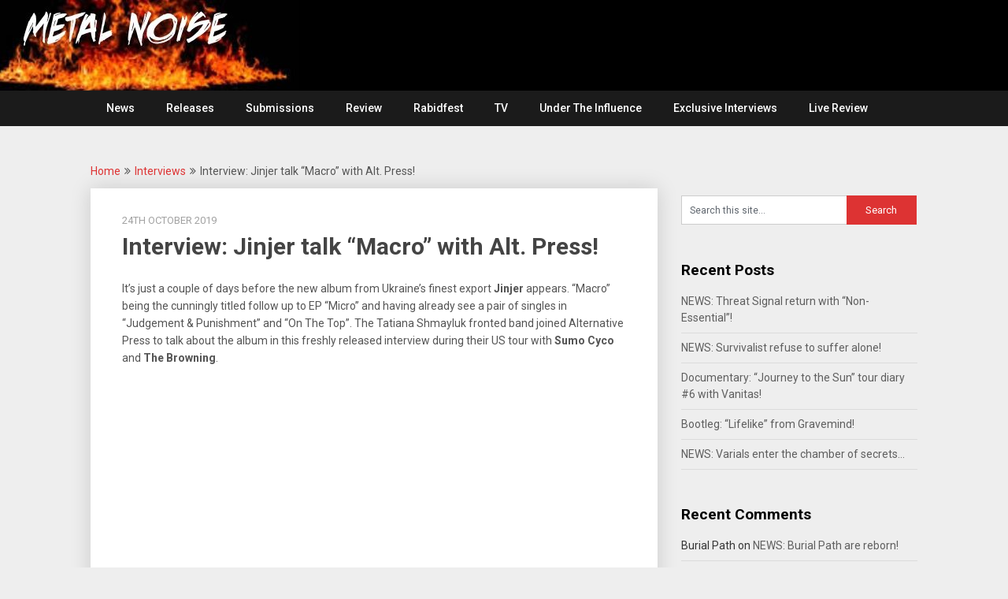

--- FILE ---
content_type: text/css
request_url: https://metalnoise.net/wp-content/themes/publishable-mag/style.css?ver=6.9
body_size: 9843
content:
/*
Theme Name: Publishable Mag
Theme URI: https://superbthemes.com/publishable-mag/publishable-mag-info/
Author: ThemeEverest
Author URI: https://superbthemes.com/
Description: It does not matter if you want to create classic news website, online editorial magazine, a personal modern lifestyle blog or an affilaite review website. Publishable Magazine offers limitless customization. The theme is a perfect combination of beautiful and professional. There is a ton of ad space, you can use the header widgets to place ads banners and adsense in case you need to earn money as an affiliate - No matter if it is image ads advertisment or video advertising, all ad networks work such as Google DFP Ads, adsense and more. Our theme is made for the search engines, so you can easily beat the other bloggers and newspapers in Google with our fast and SEO optimized theme. If you wish to start blogging about business or travel for example then our responsive and flexible design is perfect - It is elegant and you can make it dark, white, minimal, boxed, flat, clean or advanced and full of sidebar widgets if you wish. Being creative and setting up a theme has never been so simple.
Version: 4.5
License: GNU General Public License v3 or later
License URI: http://www.gnu.org/licenses/gpl-2.0.html
Text Domain: publishable-mag
Tags: two-columns, right-sidebar, left-sidebar, flexible-header, custom-background, custom-colors, custom-header, custom-menu, custom-logo, featured-image-header, featured-images, footer-widgets, post-formats, sticky-post, theme-options, threaded-comments, translation-ready, blog, entertainment, news
*/
html {
    font-family: sans-serif;
    -webkit-text-size-adjust: 100%;
    -ms-text-size-adjust: 100%;
}
body {
    font-size: 14px;
    line-height: 150%;
    font-family: 'Roboto', 'helvetica neue', helvetica, arial, sans-serif;
    color: #555555;
    margin: 0;
    overflow-x: hidden;
}
*, *:before, *:after {
    padding: 0;
    margin: 0;
}
article, aside, details, figcaption, figure, footer, header, main, menu, nav, section, summary { display: block }
audio, canvas, progress, video {
    display: inline-block;
    vertical-align: baseline;
}
audio:not([controls]) {
    display: none;
    height: 0;
}
[hidden], template { display: none }
a { background-color: transparent }
a:active, a:hover { outline: 0 }
abbr[title] { border-bottom: 1px dotted }
b, strong { font-weight: bold }
dfn { font-style: italic }
h1 {
    font-size: 2em;
    margin: 0.67em 0;
}
mark {
    background: #ff0;
    color: #000;
}
small { font-size: 80% }
sub, sup {
    font-size: 75%;
    line-height: 0;
    position: relative;
    vertical-align: baseline;
}
sup { top: -0.5em }
sub { bottom: -0.25em }
img { border: 0 }
svg:not(:root) { overflow: hidden }
hr {
    box-sizing: content-box;
    height: 0;
}
pre { overflow: auto }
code, kbd, pre, samp {
    font-family: monospace, monospace;
    font-size: 1em;
}
button, input, optgroup, select, textarea {
    color: inherit;
    font: inherit;
    margin: 0;
}
button { overflow: visible }
button, select { text-transform: none }
legend {
    border: 0;
    padding: 0;
}
textarea { overflow: auto }
optgroup { font-weight: bold }
button, input, select, textarea { margin: 0 }
:focus { outline: 0 }
a:link { -webkit-tap-highlight-color: #FF5E99 }
td, th { padding: 0 }
.breadcrumb, .breadcrumb> span, .breadcrumb i, .breadcrumb .root a { float: none }
.breadcrumb {
    clear: both;
    padding: 0;
    overflow: hidden;
    line-height: 24px;
    margin-top: 20px;
}
.breadcrumb> span {
    padding: 0;
    padding-right: 5px;
    overflow: hidden;
    float: none;
    display: inline-block;
}
.breadcrumb i { padding: 0 }
.breadcrumb i { padding: 0 0 }
.breadcrumb> span { overflow: visible }
.no-results h2 { font-size: 16px }
/*--------------------------------------------------------------
# Typography
--------------------------------------------------------------*/
h1, h2, h3, h4, h5, h6 {
    font-weight: bold;
    margin-bottom: 12px;
    color: #444;
    font-family: 'Roboto', 'helvetica neue', helvetica, arial, sans-serif;
}
h1 {
    font-size: 28px;
    line-height: 1.4;
}
h2 {
    font-size: 26px;
    line-height: 1.4;
}
h3 {
    font-size: 22px;
    line-height: 1.4;
}
h4 {
    font-size: 20px;
    line-height: 1.4;
}
h5 {
    font-size: 18px;
    line-height: 1.4;
}
h6 {
    font-size: 16px;
    line-height: 1.4;
}
p { margin-bottom: 1.5em }
dfn, cite, em, i { font-style: italic }
blockquote { margin: 0 1.5em }
address { margin: 0 0 1.5em }
pre {
    background: #eee;
    font-family: "Courier 10 Pitch", Courier, monospace;
    font-size: 15px;
    font-size: 0.9375rem;
    line-height: 1.6;
    margin-bottom: 1.6em;
    max-width: 100%;
    overflow: auto;
    padding: 1.6em;
}
code, kbd, tt, var {
    font-family: Monaco, Consolas, "Andale Mono", "DejaVu Sans Mono", monospace;
    font-size: 15px;
    font-size: 0.9375rem;
}
abbr, acronym {
    border-bottom: 1px dotted #666;
    cursor: help;
}
mark, ins {
    background: #fff9c0;
    text-decoration: none;
}
big { font-size: 125% }
/*--------------------------------------------------------------
# Elements
--------------------------------------------------------------*/
html { box-sizing: border-box }
*, *:before, *:after { /* Inherit box-sizing to make it easier to change the property for components that leverage other behavior; see http: //css-tricks.com/inheriting-box-sizing-probably-slightly-better-best-practice/ */
    box-sizing: inherit;
}
body {
    background: #eee; /* Fallback for when there is no custom background color defined. */ }
blockquote:before, blockquote:after { content: "" }
blockquote { quotes: "" "" }
hr {
    background-color: #ccc;
    border: 0;
    height: 1px;
    margin-bottom: 1.5em;
}
ul, ol {
    margin: 0;
    padding: 0;
}
ul { list-style: disc }
ol { list-style: decimal }
li > ul, li > ol {
    margin-bottom: 0;
    margin-left: 17px;
    margin-top: 5px;
}
dt { font-weight: bold }
dd { margin: 0 1.5em 1.5em }
img {
    height: auto; /* Make sure images are scaled correctly. */
    max-width: 100%; /* Adhere to container width. */
}
table {
    border-collapse: collapse;
    border-spacing: 0;
    width: 100%;
    margin-bottom: 15px;
}
td, th {
    padding: 5px 15px;
    border: 1px solid #e2e2e2;
    text-align: left;
}
/*--------------------------------------------------------------
# Forms
--------------------------------------------------------------*/
textarea {
    padding-left: 3px;
    width: 100%;
}
@font-face {
    font-family: 'publishable-mag';
    src: url('fonts/publishable-mag.eot');
    src: url('fonts/publishable-mag.eot#iefix') format('embedded-opentype'), url('fonts/publishable-mag.woff2') format('woff2'), url('fonts/publishable-mag.woff') format('woff'), url('fonts/publishable-mag.ttf') format('truetype'), url('fonts/publishable-mag.svg') format('svg');
    font-weight: normal;
    font-style: normal;
}
[class^="icon-"]:before, [class*=" icon-"]:before {
    font-family: "publishable-mag";
    font-style: normal;
    font-weight: normal;
    speak: none;
    display: inline-block;
    text-decoration: inherit;
    text-align: center;
    font-variant: normal;
    text-transform: none;
    line-height: 1em;
    -webkit-font-smoothing: antialiased;
    -moz-osx-font-smoothing: grayscale;
}
.icon-plus:before { content: '\e800' }
.icon-bookmark:before { content: '\e801' }
.icon-comment:before { content: '\e802' }
.icon-users:before { content: '\e803' }
.icon-minus:before { content: '\e804' }
.icon-mail:before { content: '\e805' }
.icon-twitter:before { content: '\f099' }
.icon-facebook:before { content: '\f09a' }
.icon-rss:before { content: '\f09e' }
.icon-menu:before { content: '\f0c9' }
.icon-pinterest-circled:before { content: '\f0d2' }
.icon-gplus:before { content: '\f0d5' }
.icon-linkedin:before { content: '\f0e1' }
.icon-angle-double-right:before { content: '\f101' }
.icon-angle-left:before { content: '\f104' }
.icon-angle-right:before { content: '\f105' }
.icon-angle-up:before { content: '\f106' }
.icon-angle-down:before { content: '\f107' }
.icon-github:before { content: '\f113' }
.icon-youtube:before { content: '\f167' }
.icon-dropbox:before { content: '\f16b' }
.icon-instagram:before { content: '\f16d' }
.icon-flickr:before { content: '\f16e' }
.icon-tumblr:before { content: '\f173' }
.icon-up:before { content: '\f176' }
.icon-dribbble:before { content: '\f17d' }
.icon-skype:before { content: '\f17e' }
.icon-foursquare:before { content: '\f180' }
.icon-vimeo-squared:before { content: '\f194' }
.icon-reddit:before { content: '\f1a1' }
.icon-stumbleupon:before { content: '\f1a4' }
.icon-behance:before { content: '\f1b4' }
.icon-soundcloud:before { content: '\f1be' }
/*-[ Main container ]---------------*/
.main-container {
    width: 100%;
    margin: 0 auto;
    max-width: 100%;
    clear: both;
}
#page, .container {
    max-width: 1050px;
    min-width: 240px;
    overflow: visible;
    margin: 0 auto;
    position: relative;
}
.main-header .container { max-width: 100% }
#page {
    padding-top: 45px;
    min-height: 100px;
    float: none;
    clear: both;
}
/*-[ Header ]-----------------------*/
body > header {
    float: left;
    width: 100%;
    position: relative;
}
#site-header {
    position: relative;
    float: left;
    width: 100%;
    z-index: 99;
        background: #181818;
    padding: 20px 0 0 0;
}
.site-branding {
    position: relative;
    float: left;
    margin: 0 auto;
    min-height: 80px;
        max-width: 30%;
    overflow: hidden;
}
.site-branding h1, .site-branding h2 {
    font-size: 44px;
    display: inline-block;
    line-height: 120%;
    margin: 10px 0 23px 0;
}
.site-branding h1.image-logo, .site-branding h2.image-logo { margin-top: 24px }
.site-title a {
    text-transform: none;
    color: #fff;
}
.site-description {
    margin-top: -15px;
    margin-bottom: 10px;
    line-height:150%;
        color: #828282;
}
.widget-header {
    float: right;
    max-width: 728px;
    width: 70%;
    margin-top: 0;
    color:#fff;
}
.widget-header th, .widget-header td {
    color:#333;
}
.widget-header h3 {
    color:#fff;
}
/*--------------------------------------------------------------
# Navigation
--------------------------------------------------------------*/
/*-[ Navigation ]-----------------*/
a#pull { display: none }
.primary-navigation .children li .sf-sub-indicator { display: none }
.primary-navigation {
    background: #1b1b1b;
    display: block;
    clear: both;
    width: 100%;
    max-width: 100%;
    margin: 15px auto 0;
    min-height: 45px;
}
#navigation ul { list-style-type: none }
#navigation a {
    transition: all 0.25s linear;
    font-size: 14px;
    color: #fff;
    font-weight: 500;
    text-align: left;
    text-decoration: none;
    padding: 0 20px;
    line-height: 45px;
    font-family: 'Roboto', 'helvetica neue', helvetica, arial, sans-serif;
    display: block;
}
.primary-navigation a .sub {
    font-size: 11px;
    font-weight: normal;
    color: #9B9B9B;
}
.sf-js-enabled li a.sf-with-ul {

}
.sf-js-enabled li  ul.sf-with-ul { padding-right: 20px }
#navigation .sf-sub-indicator {
    display: block;
    width: 11px;
    overflow: hidden;
    position: absolute;
    right: 7px;
    top: 0;
}
#navigation {
    width: 100%;
    font-size: 13px;
    margin: 0 auto;
}
.primary-navigation a:hover { color: #fff }
#navigation select { display: none }
#navigation ul li {
    float: left;
    position: relative;
}
#navigation ul li.current-menu-item a { background: rgba(0, 0, 0, 0.15) }
#navigation ul .header-search { float: right }
#navigation > ul > li:last-child { border-right: none }
#navigation > ul > .current a {
    background: transparent;
    color: #5a5a5a !important;
}
#navigation ul li li {
    background: #fff;
    width: 100%;
}
#navigation ul ul {
    position: absolute;
    width: 190px;
    padding: 20px 0 0 0;
    padding-top: 0px;
    z-index: 400;
    font-size: 12px;
    color: #798189;
    border: 1px solid #efefef;
    margin: 0;
    display: none;
}
#navigation ul ul a {
    color: #555555;
    font-weight: normal;
}
#navigation ul ul li {
    padding: 0;
    background: #fff;
    border-bottom: 1px solid #efefef;
}
#navigation ul ul li a, #navigation ul ul li a:link, #navigation ul ul li a:visited {
    position: relative;
    width: 188px;
    background: transparent;
    margin: 0;
    line-height: 1.4;
    padding-top: 10px;
    padding-bottom: 10px;
}
#navigation ul ul li:first-child a {

}
#navigation ul ul li:last-child { border-bottom: none }
#navigation ul li:hover ul {
    left: auto;
    opacity: 1;
}
#navigation ul ul ul {
    top: -1px;
    left: 188px;
}
#navigation li:hover ul, #navigation li li:hover ul, #navigation li li li:hover ul, #navigation li li li li:hover ul {
    opacity: 1;
    left: 188px;
}
#navigation ul ul:after {
    left: 10px;
    top: -5px;
}
#navigation ul ul ul:after {
    border-color: transparent #282E33 transparent transparent;
    border-color: transparent rgba(14,19,22,0.92) transparent transparent;
    left: -12px;
    top: 3px;
}
.menu-item-has-children > a:after {
    content: '\f107';
    font-family: 'publishable-mag';
    position: absolute;
    right: 20px;
}
.widget .menu-item-has-children > a:after { display: none }
#navigation .menu-item-has-children > a { padding-right: 32px }
#navigation .toggle-caret { display: none }
.primary-navigation #wpmm-megamenu .wpmm-posts a:hover { background: transparent }
/*-[ Content ]--------------------*/
.article {
    width: 68.58%;
    max-width: 720px;
    float: left;
    margin-bottom: 30px;
}
.woocommerce .article {
    background: #fff;
    margin-bottom: 30px;
}
.woocommerce .article #content { padding: 22px 20px }
#content_box {
    float: left;
    width: 100%;
}
.post {
    float: left;
    width: 100%;
}
.single_post {
    background-color: #fff;
    float: left;
    width: 100%;
    box-sizing: border-box;
    padding: 30px 40px;
    box-shadow: 0px 0px 25px rgba(0, 0, 0, 0.15);
}
.woocommerce .single_page, .woocommerce-page .single_page { padding-bottom: 0px }
.post-single-content {
    font-size: 14px;
    line-height: 22px;
    float: left;
    width: 100%;
}
.readMore {
    float: right;
    margin-top: 15px;
}
.readMore a {
    color: #fff;
    padding: 10px 20px;
    transition: all 0.25s linear;
    font-family: 'Roboto', 'helvetica neue', helvetica, arial, sans-serif;
    border-radius: 3px;
}
.readMore a:hover {
    color: #fff;
    background: #222222;
}
.ss-full-width {
    background: white;
    padding: 20px;
    margin-bottom: 30px;
    overflow: hidden;
    border: 1px solid #CDCDCD;
}
.ss-full-width #content_box {
    padding-right: 0;
    padding-left: 0;
}
span.sticky-post {
    position: absolute;
    top: 0px;
    color: #fff;
    padding: 1px 10px;
    font-size: 13px;
    right: 0px;
}
.post.excerpt {
    clear: both;
    margin-bottom: 30px;
    background-color: #fff;
    padding: 30px 40px;
    box-shadow: 0px 0px 25px rgba(0, 0, 0, 0.15);
    position:relative;
}
.post.excerpt .post-content {
    color: #808080;
}
.related-posts .post.excerpt.last { margin-right: 0 }
.wp-post-image { float: left }
.advanced-recent-posts .wp-post-image { min-width: 65px }
.featured-thumbnail {
    max-width: 150px;
    float: left;
    width: 100%;
    position: relative;
    margin-top: 5px;
}
#featured-thumbnail {
    float: left;
    max-width: 150px;
    width: 22.2%;
    margin-right: 20px;
}
.related-posts #featured-thumbnail {
    width: auto;
    max-width: 200px;
    margin-right: 0;
}
.related-posts #featured-thumbnail .featured-thumbnail { max-width: 100% }
.home_page .featured-thumbnail { max-width: 150px }
.featured-thumbnail img {
    margin-bottom: 0;
    width: 100%;
}
.featured-thumbnail .latestPost-review-wrapper.wp-review-show-total {
    position: absolute;
    right: 0;
    top: 0;
    color: #fff;
    padding: 0px 5px;
}
.error404 #searchform fieldset {
    width:100%;
}
.title {
    margin-bottom: 5px;
    margin-top: 15px;
    font-size: 24px;
    line-height: 28px;
    clear: both;
}
h1.title {
    line-height:150%;
    font-size:30px;
}
.single-title {
    float: left;
    padding: 0 0 0 0;
    font-size: 32px;
    line-height: 1.4;
    margin:0;
}
.title a { color: #000 }
.page h1.title {
    margin-bottom: 0;
    margin-top: 0;
}
.post-info {
    display: block;
    font-size: 13px;
    color: #999999;
    float: left;
    width: 100%;
}
.post-info > span i { font-size: 16px }
.post-info > span { margin-right: 7px }
.post-info > span > span { margin-right: 7px }
.post-info > span:last-child { margin-right: 0 }
.single-postmeta {
    clear: both;
    float: left;
    margin-bottom: 10px;
}
article header {
    margin-bottom: 15px;
    float: left;
    width: 100%;
}
.related-posts article header { margin-bottom: 0 }
.single_post header { margin-bottom: 20px }
.post-info a, .single-post .post-info a { color: #999 }
.post-date-publishable {
    font-weight: 400;
    text-transform: uppercase;
    margin: 0;
    color: #a2a2a2;
    font-size: 13px;
}
.post.excerpt h2.title {
    margin: 3px 0 10px 0;
}
.post.excerpt h2.title a {
    color: #333;
    font-weight: 600;
    line-height: 150%;
    font-size: 21px;
}
.post.excerpt header {
    margin-bottom:0;
}

/*-[ Toggle menu ]---------------------------*/
.toggle-menu ul ul { display: none }
.toggle-menu .toggle-menu-item-parent { position: relative }
.toggle-menu .toggle-caret {
    position: absolute;
    top: 0;
    right: 3px;
    text-align: center;
    cursor: pointer;
    line-height: inherit;
}
.toggle-menu .toggle-caret i {
    text-align: center;
    font-size: 15px;
    color: inherit;
    line-height: 20px;
}
.toggle-menu.active > .toggle-caret .publishable-icon:before { content: '\e804' } /*minus*/
.toggle-menu .active > .toggle-caret .publishable-icon:before { content: '\e804' } /*minus*/
/*-[ Tag widget ]------------------------------*/
.tagcloud a {
    font-size: 14px!important;
    padding: 2px 10px;
    border-top: 1px solid #CACACA!important;
    border-left: 3px solid #00A8FF;
    margin-bottom: 10px;
    float: left;
    margin-right: 7px;
    background: #fff;
    color: #615F5F;
    border-right: 1px solid #CACACA!important;
    border-bottom: 1px solid #CACACA!important;
}
footer .widget .tagcloud a { color: #615F5F }
/*-[ Calender Widget ]-------------------------*/
#wp-calendar {
    margin-bottom: 0;
    border: 1px solid #e2e2e2;
}
#wp-calendar td {
    text-align: center;
    padding: 7px 0;
    border-top: 1px solid #e2e2e2;
    border-right: 1px solid #e2e2e2;
}
#wp-calendar tbody {
    background: #FFFFFF;
    border: 1px solid #e2e2e2;
    border-top: 0;
}
#wp-calendar tbody th { border-bottom: 1px solid #CFCFCF }
#wp-calendar caption {
    font-size: 16px;
    padding-bottom: 10px;
    font-weight: bold;
}
#wp-calendar #prev {
    text-align: left;
    padding-left: 12px;
}
#wp-calendar thead { background: #e2e2e2 }
#wp-calendar thead th {
    padding: 10px 0;
    text-align: center;
}
#wp-calendar tfoot {
    background: #fff;
    border: 1px solid #e2e2e2;
    border-top: 0;
}
/*--------------------------------------------------------------
## Links
--------------------------------------------------------------*/
p { margin-bottom: 20px }
a {
    text-decoration: none;
    color: #c69c6d;
    transition: background-color, color 0.2s linear;
}
a:hover { color: #c69c6d }
a:link, a:visited, a:active { text-decoration: none }
/* Small menu. */
.menu-toggle, .main-navigation.toggled ul { display: block }
@media screen and (min-width: 37.5em) { 
    .menu-toggle { display: none }
    .main-navigation ul { display: block }
}
.site-main .comment-navigation, .site-main .posts-navigation, .site-main .post-navigation {
    margin: 0 0 1.5em;
    overflow: hidden;
}
.comment-navigation .nav-previous, .posts-navigation .nav-previous, .post-navigation .nav-previous { float: left }
.comment-navigation .nav-next, .posts-navigation .nav-next, .post-navigation .nav-next {
    float: right;
    text-align: right;
}
/*-[ Search Form ]------------------*/
#searchform {
    padding: 3% 0;
    float: left;
    clear: both;
    width: 100%;
}
.article #searchform { padding: 0 }
nav #searchform {
    float: left;
    padding: 1.2% 0 0;
}
nav #searchform fieldset {
    padding: 5px 0;
    border: 0;
}
#searchform fieldset {
    float: left;
    border: 0;
}
#searchform #s, #woocommerce-product-search-field {
    border: 1px solid #cccccc;
    border-right: none;
        font-family: 'Roboto', 'helvetica neue', helvetica, arial, sans-serif;

}
#searchform input[type="submit"],.woocommerce-product-search input[type="submit"] {
    color: #fff;
    height: 37px;
    padding-bottom: 0;
    padding-top: 0;
    cursor: pointer;
    transition: all 0.25s linear;
    width: 29.6%;
        font-family: 'Roboto', 'helvetica neue', helvetica, arial, sans-serif;
    border: 0;
    font-size:13px;
}
.sbutton {
    padding: 8px 12px 10px 12px;
    border: 1px solid #e8e5de!important;
}
.sidebar_list li:first-child { padding-top: 0!important }
.main-header #s {
    width: 150px;
    border: none !important;
    color: #fff !important;
}
#s,#woocommerce-product-search-field {
    width: 70%;
    background-color: #fff;
    border: 1px solid #cccccc;
    float: left;
    padding: 10px 0;
    text-indent: 10px;
    line-height: 1;
    height: 37px;
}
.sidebar #searchform { width: 100% }
.footer-widgets fieldset, #sidebars fieldset { width: 100% }
.footer-widgets .sbutton, #sidebars .sbutton {
    float: right;
    background-color: #f9f7f2;
    text-align: center;
}
.sidebar .sbutton { padding-top: 10px }
#searchform input[type="submit"]:hover { background: #222 }
.breadcrumb {
    line-height: 24px;
    margin-top: 0;
    margin-bottom:10px;
}
/*--------------------------------------------------------------
# Accessibility
--------------------------------------------------------------*/
/* Text meant only for screen readers. */
.screen-reader-text {
    clip: rect(1px, 1px, 1px, 1px);
    position: absolute !important;
    height: 1px;
    width: 1px;
    overflow: hidden;
}
.screen-reader-text:focus {
    background-color: #f1f1f1;
    border-radius: 3px;
    box-shadow: 0 0 2px 2px rgba(0, 0, 0, 0.6);
    clip: auto !important;
    color: #21759b;
    display: block;
    font-size: 14px;
    font-size: 0.875rem;
    font-weight: bold;
    height: auto;
    left: 5px;
    line-height: normal;
    padding: 15px 23px 14px;
    text-decoration: none;
    top: 5px;
    width: auto;
    z-index: 100000; /* Above WP toolbar. */
}
/* Do not show the outline on the skip link target. */
#content[tabindex="-1"]:focus { outline: 0 }
/*--------------------------------------------------------------
# Clearings
--------------------------------------------------------------*/
.clear:before, .clear:after, .entry-content:before, .entry-content:after, .comment-content:before, .comment-content:after, #site-header:before, #site-header:after, .site-content:before, .site-content:after, #site-footer:before, #site-footer:after {
    content: "";
    display: table;
    table-layout: fixed;
}
.clear:after, .entry-content:after, .comment-content:after, #site-header:after, .site-content:after, #site-footer:after { clear: both }
.clear { clear: both }
.left, .alignleft { float: left }
.right, .alignright { float: right }
.last { margin-right: 0 }
.inside .left { margin-left: 1em }
/*--------------------------------------------------------------
# Widgets
--------------------------------------------------------------*/
.widget { margin: 0 0 1.5em }
/* Make sure select elements fit in widgets. */
.widget select {
    max-width: 100%;
    width: 100%;
    height: 36px;
    line-height: 35px;
    padding: 0 10px;
}
/*--------------------------------------------------------------
# Content
--------------------------------------------------------------*/
/*--------------------------------------------------------------
## Posts and pages
--------------------------------------------------------------*/
.sticky { display: block }
.byline, .updated:not(.published) { display: none }
.single .byline, .group-blog .byline { display: inline }
.page-links {
    clear: both;
    margin: 0 0 1.5em;
}
/*--------------------------------------------------------------
# Alignments
--------------------------------------------------------------*/
.article img.left, .article img.alignleft, .wp-caption.alignleft {
    margin: 0.3em 1.571em 0.5em 0;
    display: block;
    float: left;
}
.article img.right, .article img.alignright, .wp-caption.alignright {
    margin: 0.3em 0 0.5em 1.571em;
    display: block;
    float: right;
}
.article img.center, .article img.aligncenter, .wp-caption.aligncenter {
    margin: 0.3em auto 1em auto;
    display: block;
    float: none;
}
.article img.aligncenter, .article img.alignnone {
    margin-top: 1em;
    margin-bottom: 1em;
    display: block;
    clear: both;
    float: none;
}
/*--------------------------------------------------------------
# Content Lists
--------------------------------------------------------------*/
.article ul {
    margin: 1.5em 0 1.571em 1.9em;
    list-style-type: square;
    padding: 0;
}
.article ul li, .article ol li { margin-bottom: 5px; }
.article ol {
    margin: 1.5em 0 1.571em 1.9em;
    list-style-type: decimal;
    padding: 0;
}
.article ul ul, .article ol ol, .article ul ol, .article ol ul {
    margin-top: 0;
    margin-bottom: 0;
}
/*--------------------------------------------------------------
## Asides
--------------------------------------------------------------*/
#sidebars p { line-height: 150% }
.sidebar.c-4-12 {
    float: right;
    width: 28.58%;
    max-width: 300px;
    line-height: 150%
}
.sidebar.c-4-12 a { color: #555 }
.widget {
    margin-bottom: 20px;
    overflow: hidden;
}
#sidebars .widget { padding: 0px }
.widget .title {
    font-weight: bold;
    text-transform: uppercase;
    color: #545E68;
    font-size: 12px;
}
.widget li {
    list-style-type: none;
    margin-left: 0;
    margin-bottom: 8px;
    padding-bottom: 8px;
    border-bottom: 1px solid rgba(0, 0, 0, 0.08);
    color: #353535;
    font-weight: 400;
}
#sidebars .widget a {
color:#5f5f5f;
}
.widget li .children  {
    margin-left:10px;
}
.widget li .children li {
    border-bottom:0px solid #333;
    margin-top:8px;
}
.widget li .children:last-of-type li:last-of-type {
    border-bottom:0px solid #333;
    margin-bottom:0;
}
.widget.widget_nav_menu li {
    list-style-type: none;
    margin-left: 0;
}
.widget h3 {
    font-weight: bold;
    line-height: 18px;
    font-size: 19px;
    color:#000;
    margin: 20px 0;
}

.widget:first-of-type h3 {
margin-top:0;
    }
.widget.widget_rss h3 a { color: #444 }
footer .widget.widget_rss h3 a { color: #fff }
/*-[ Footer ]-------------------*/
body > footer {
    overflow: hidden;
    width: 100%;
}
body > footer .footeText {
    width: 1050px;
    margin: 22px auto;
    text-align: center;
    color: #fff;
    font-size: 14px;
    font-weight: bold;
}
body > footer .footeText a {
    color: #fff;
    border-bottom: 2px solid #ee3f02;
}
body > footer .widget { padding: 10px 0 0 0 }
body > footer .sidebar .widget .title {
    font-size: 135%;
    color: #D4D8DB;
}
footer .widget { margin-bottom: 20px }
footer .widget a { color: #E2E2E2 }
footer .widget li a:hover { color: #fff }
footer {
    position: relative;
    overflow: hidden;
    background: #1b1b1b;
    width: 100%;
    clear: both;
}
footer .container {

}
footer p { color: #8D8D8D }
.footer-widgets {
    overflow: hidden;
    padding: 20px 0 10px;
    width: 100%;
    margin: 0;
}
.footer-widgets h3 {
    font-size: 20px;
    padding-bottom: 15px;
    color: #fff;
}
.footer-widgets .last {

}
.f-widget {
    width: 32%;
    max-width: 301px;
    float: left;
    position: relative;
    color: #C2C2C2;
    margin-bottom: 10px;
    margin-right: 7%;
}
.f-widget .advanced-recent-posts a { color: #fff }
.copyrights {
    float: left;
    width: 100%;
    clear: both;
    padding: 10px 0;
    padding-top: 12px;
    border-top: 1px solid rgba(0, 0, 0, 0.12);
    color: #979494;
}
#copyright-note {
    width: 1050px;
    margin: 0 auto;
    clear: both;
    max-width: 100%;
}
#copyright-note a { color: #CFCFCF }
#copyright-note a:hover { color: #fff }
#sidebars .wp-post-image, footer .wp-post-image {
    margin-bottom: 0;
    margin-top: 5px;
    margin-right: 10px;
}
.postsby {
    margin-bottom: 25px;
    margin-top: -10px;
}
.textwidget a:hover { color: #222!important }
.footer-widgets {
    overflow: hidden;
    padding: 20px 0 10px;
    width: 100%;
    margin: 0;
}
.footer-widgets h3 {
    font-size: 20px;
    padding-bottom: 0;
    color: #fff;
    font-weight:400;
}
.footer-widgets .widget li {
        border-bottom: 1px solid rgba(255, 255, 255, 0.02);
}
footer .widget table a, footer .widget table {
    color:#333;
}
footer .widget table caption {
    color:#fff;
}
.footer-widgets .widget li, .footer-widgets .widget {
color:#807e7e;
}
.footer-widget {
    width: 28.6%;
    max-width: 300px;
    float: left;
    position: relative;
    color: #C2C2C2;
    margin-bottom: 10px;
    margin-right: 7.1%;
}
.footer-widget.last { margin-right: 0 }
.footer-widget .widget { padding-top: 10px }
footer .wpt_widget_content a, footer .wp_review_tab_widget_content a { color: #444 }
/*-[ Related Posts ]---------------------------*/
.related-posts {
    background-color: #FFF;
    margin-top: 10px;
    clear: both;
    float: left;
    padding: 0;
    width: 100%;
}
.postauthor-top { margin-bottom: 10px }
.related-posts h3 {
    font-size: 18px;
    margin: 0;
    color: #444;
}
.related-posts .post.excerpt {
    width: 30.2%;
    float: left;
    list-style: none;
    margin-right: 4.6%;
    clear: none;
    padding: 0;
    border: none;
    overflow: hidden;
}
.related-posts .post.excerpt h4 {
    margin:0;
    padding:0;
    padding: 15px;
}
.related-posts .post.excerpt .featured-thumbnail {
    padding:0;
    margin:0;
}
.related-posts a {
    display: block;
    width: 100%;
    color: #666;
}
.related-posts .title {
    width: 100%;
    padding-top: 10px;
    float: left;
    margin-top: 0;
    margin-bottom: 0;
    font-size: 14px;
    font-family: inherit;
    font-weight: normal;
    line-height: 23px;
    letter-spacing: initial;
    color: #444;
}
.postauthor {
    margin: 10px 0 15px;
    padding: 0;
    min-height: 125px;
    background-color: #fff;
    float: left;
    clear: both;
    width: 100%;
}
.postauthor h4 {
    font-weight: bold;
    font-size: 18px;
}
.postauthor h5 {
    text-transform: capitalize;
    font-weight: bold;
    font-size: 14px;
    padding: 0;
    margin: 0;
    line-height: 24px;
}
.postauthor img {
    float: left;
    margin: 5px 25px 15px 0;
    border-radius:50%;
}
.postauthor h4 a { color: #473636 }
/*-[ Tags ]---------------------------*/
.tags {
    margin: 10px 0 15px 0;
    width: 100%;
    float: left;
}
.tags a { margin-left: 5px }
/*--------------------------------------------------------------
## Comments
--------------------------------------------------------------*/
/*-[ Form Input ]------------------*/
input, textarea, select {
    padding: 8px 12px;
    font-size: 12px;
    color: #5E656D;
}
textarea {
    overflow: auto;
    resize: vertical;
}
input:focus, textarea:focus {

}
::-webkit-input-placeholder {

}
::-moz-input-placeholder {
    color: #585F65;
    text-shadow: 0 1px 1px rgba(255,255,255,0.4);
}
::-ie-input-placeholder {
    color: #585F65;
    text-shadow: 0 1px 1px rgba(255,255,255,0.4);
}
::-o-input-placeholder {
    color: #585F65;
    text-shadow: 0 1px 1px rgba(255,255,255,0.4);
}
::input-placeholder {
    color: #585F65;
    text-shadow: 0 1px 1px rgba(255,255,255,0.4);
}
/*-[Comments]--------------*/
.total-comments {
    font-size: 18px;
    color: #473636;
    font-weight: bold;
    overflow: hidden;
    float: left;
    margin-bottom: 15px;
    width: 100%;
    background: #fff;
}
.cnumber { color: #2DB2EB }
#comments {
    padding: 0;
    margin: 10px 0 0;
    background-color: #fff;
    float: left;
    clear: both;
    width: 100%;
}
#commentsAdd {
    padding: 0;
    background-color: #fff;
    width: 100%;
    float: left;
    clear: both;
    box-sizing: border-box;
}
#comments .avatar {
    float: left;
    border-radius:50%;
    margin-right: 20px;
}
.comment time {
    color: #999999;
    font-size: 13px;
    margin-top: 5px;
    float: left;
}
ul.children .commentImageLeft {
    width: 60px;
    height: 90px;
    border-left: 1px solid #c1bbb6;
    border-bottom: 1px solid #c1bbb6;
    position: absolute;
    top: -50px;
    left: -70px;
}
input.text-input, #commentform input { padding: 11px }
input#author, input#email, input#url {
    width: 100%;
    border: 1px solid #dadada;
    background: #fff;
    font-size: 14px;
    float: left;
    clear: both;
    max-width: 100%;
}
input#author, input#email, input#url, #comment { transition: all 0.25s ease-in-out }
#cancel-comment-reply-link {
    float: right;
    line-height: 24px;
    margin-top: 0;
    padding: 7px 20px;
    color: white;
    cursor: pointer;
    background: #333;
    font-size: 16px;
    position: absolute;
    top: 10px;
    right: 0;
}
#commentform input#submit {
    font-size: 16px;
    text-align: center;
    color: #fff;
    width: 175px;
    height: 45px;
    text-decoration: none;
    float: left;
    cursor: pointer;
    display: inline-block;
    border: none;
    padding: 0;
    transition: all 0.25s linear;
}
#commentform input#submit:hover {
    background: #222222;
    color: #fff;
}
ol.commentlist {
    margin-left: 0;
    clear: both;
    margin: 0;
}
.commentlist li {
    list-style: none;
    margin: 0;
    padding-left: 0;
    float: left;
    width: 100%;
    border-top: 1px solid #dadada;
    padding: 15px 0;
}
.commentContainer {
    padding-top: 10px;
    padding-bottom: 10px;
    float: left;
    width: 100%;
}
.children .commentCInner {
    width: 95%;
    float: right;
}
.children .children .commentCInner { width: 90% }
.commentlist p {
    margin-bottom: 0;
    line-height: 21px;
}
.fn {
    font-size: 14px;
    line-height: 1.375em;
}
.fn a { color: #473636 }
.comment-meta {
    font-size: 12px;
    font-style: italic;
}
.comment-meta a { color: #888 }
.commentmetadata { overflow: hidden }
.reply a {
    padding: 0 5px;
    margin-top: 5px;
    font-size: 13px;
    float: left;
}
.commentlist .children {
    padding-left: 20px;
    margin-bottom: 20px;
    margin-top: 0;
    margin-left:0;
    float: left;
    width: 100%;
}
.commentlist .children li {
    margin-bottom: 10px;
    padding-bottom: 0;
}
.avatar { float: left }
#respond h3 {
    margin-top: 18px;
    font-size: 18px;
    margin: 15px 0 0 0;
    padding: 0 0 20px 0;
}
.cancel-comment-reply a {
    float: right;
    margin-top: -8px;
    font-size: 14px;
}
.comment-awaiting-moderation {
    font-style: italic;
    font-weight: bold;
}
ol.commentlist > .navigation {
    margin-bottom: 10px;
    clear: both;
    float: left;
    width: 100%;
}
ol.commentlist > .navigation.bottomnav { margin-bottom: 0 }
.article .commentmetadata ul li, .article .commentmetadata ol li, .article .commentmetadata ul ol li, .article .commentmetadata ol ul li {
    padding: 0;
    border: 0;
    margin-bottom: 5px;
    list-style-type: inherit;
}
/*-[ Comment Form ]----------------------------*/
#commentform textarea {
    width: 100%;
    font-family: inherit;
    border: 1px solid #dadada;
    background: #fff;
    font-size: 14px;
    padding: 5px 10px 10px 10px;
    line-height: 25px;
    font-family: georgia;
    font-style: italic;
}
#commentform p {
    margin-bottom: 15px;
    float: left;
    width: 100%;
    clear: both;
}
#commentform p.comment-form-comment { margin-bottom: 8px }
#commentform p.form-submit {
    margin-top: 10px;
    margin-bottom: 0;
}
#commentform p label {
    float: left;
    padding-bottom: 5px;
    padding-top: 5px;
}
.required {
    display: none;
    color: red;
    float: left;
    font-size: 18px;
    padding: 5px;
    padding-top: 9px;
}
.comment-notes .required {
    padding-left: 0;
    padding-top: 3px;
}
.comment-notes {
    font-style: italic;
    display: none;
}
.form-allowed-tags { display: none }
#respond { position: relative }
/*--------------------------------------------------------------
# Infinite scroll
--------------------------------------------------------------*/
/* Globally hidden elements when Infinite Scroll is supported and in use. */
.infinite-scroll .posts-navigation, /* Older / Newer Posts Navigation (always hidden) */
.infinite-scroll.neverending #site-footer {
    /* Theme Footer (when set to scrolling) */
    display: none;
}
/* When Infinite Scroll has reached its end we need to re-display elements that were hidden (via .neverending) before. */
.infinity-end.neverending #site-footer { display: block }
/*--------------------------------------------------------------
# Media
--------------------------------------------------------------*/
.page-content .wp-smiley, .entry-content .wp-smiley, .comment-content .wp-smiley {
    border: none;
    margin-bottom: 0;
    margin-top: 0;
    padding: 0;
}
/* Make sure embeds and iframes fit their containers. */
embed, iframe, object { max-width: 100% }
/*--------------------------------------------------------------
## Captions
--------------------------------------------------------------*/
.wp-caption {
    margin-bottom: 1.5em;
    max-width: 100%;
    border: 1px solid #ddd;
}
.wp-caption img[class*="wp-image-"] {
    display: block;
    margin-left: auto;
    margin-right: auto;
}
.wp-caption .wp-caption-text {margin: 0.4em 0;}
.wp-caption-text { text-align: center }
/*--------------------------------------------------------------
## Galleries
--------------------------------------------------------------*/
.gallery { margin-bottom: 1.5em }
.gallery-item {
    display: inline-block;
    text-align: center;
    vertical-align: top;
    width: 100%;
}
.gallery-columns-2 .gallery-item { max-width: 50% }
.gallery-columns-3 .gallery-item { max-width: 33.33% }
.gallery-columns-4 .gallery-item { max-width: 25% }
.gallery-columns-5 .gallery-item { max-width: 20% }
.gallery-columns-6 .gallery-item { max-width: 16.66% }
.gallery-columns-7 .gallery-item { max-width: 14.28% }
.gallery-columns-8 .gallery-item { max-width: 12.5% }
.gallery-columns-9 .gallery-item { max-width: 11.11% }
.gallery-caption { display: block }
/*-[ pagination ]------------------*/
.pagination {
    clear: both;
    float: left;
    width: 100%;
    padding: 0;
    margin-bottom: 0;
}
.single_post .pagination { margin: 10px 0 15px }
.pagination ul {
    list-style: none;
    margin: 0;
}
.pagination ul li {
    float: left;
    margin-right: 8px;
}
.pagination .current {
    color: #fff;
    margin: 0 1px 0 0;
    display: inline-block;
    float: left;
    line-height: 1.2em;
    text-decoration: none;
    padding: 10px 14px;
    border: 1px solid #ccc;
    margin-right: 8px;
}
.single .pagination .current {margin: 0;}
.pagination a, .pagination2, .pagination .dots {
    background: #fff;
    margin: 0 1px 0 0;
    display: inline-block;
    float: left;
    line-height: 1.2em;
    text-decoration: none;
    color: #555;
    box-shadow:0px 0px 10px rgba(0, 0, 0, 0.19);
    padding: 10px 14px;
    margin-right: 8px;
    transition: all 0.25s ease;
}
.single .pagination a {
    padding: 0;
    border: 0;
}
.pagination a:hover {
    color: #fff;
    border-color: transparent;
}
.pagination2 { clear: both }
.top { float: right }
.pnavigation2 {
    display: block;
    width: 100%;
    overflow: hidden;
    padding: 10px 0;
    float: left;
    margin-bottom: 10px;
}
.nav-previous { float: left }
.nav-next { float: right }
.nav-previous a, .nav-next a {
    color: #979494;
    padding: 10px 15px;
    background: #fff;
}
.nav-previous a:hover, .nav-next a:hover {
    color: #fff !important;
    border-color: transparent;
}
.comment_text_area { overflow: hidden }
.infinite-loader {
    float: none;
    display: inline-block;
    margin: 0 auto;
}
/*-[ Social Profile Widget ]--------------------------*/
.social-profile-icons ul { margin: 0 -4px }
.social-profile-icons ul li {
    background: none;
    border: none;
    float: left;
    list-style-type: none;
    margin: 0 4px 8px 4px!important;
    padding: 0 !important;
    border: none !important;
}
.social-profile-icons ul li a {
    width: 36px;
    height: 36px;
    display: block;
    float: left;
    border-radius: 3px;
    text-align: center;
    line-height: 36px;
    color: #FFF!important;
    transition: all .4s;
    padding: 0;
}
.sidebar .social-profile-icons ul li a:hover {
    color: #fff;
    background: #666;
}
.social-profile-icons ul li i {
    font-size: 16px;
    line-height: 32px;
}
.social-profile-icons .social-youtube a { background: #c9322b }
.social-profile-icons .social-rss a { background: #ef922f }
.social-profile-icons .social-twitter a { background: #40bff5 }
.social-profile-icons .social-facebook a { background: #5d82d1 }
.social-profile-icons .social-gplus a { background: #eb5e4c }
.social-profile-icons .social-vimeo a { background: #35c6ea }
.social-profile-icons .social-dribbble a { background: #f7659c }
.social-profile-icons .social-tumblr a { background: #426d9b }
.social-profile-icons .social-instagram a { background: #91653f }
.social-profile-icons .social-flickr a { background: #ff48a3 }
.social-profile-icons .social-pinterest a { background: #e13138 }
.social-profile-icons .social-linkedin a { background: #238cc8 }
.social-profile-icons .social-github a { background: #b5a470 }
.social-profile-icons .social-email a { background: #1d90dd }
.social-profile-icons .social-behance a { background: #1879fd }
.social-profile-icons .social-skype a { background: #13c1f3 }
.social-profile-icons .social-soundcloud a { background: #ff7e30 }
.social-profile-icons .social-stumbleupon a { background: #ff5c30 }
.social-profile-icons .social-dropbox a { background: #3476e4 }
.social-profile-icons .social-foursquare a { background: #0bbadf }
.social-profile-icons .social-reddit a { background: #ff4400 }
.widget.woocommerce ul li { margin-left: 0; list-style-type: none; float: left; width: 100%; }
.rtl_on { direction: rtl; }
.rtl_off { direction: ltr; }
@media screen and (max-width:1100px) { 
    #page, .container, .site-branding { max-width: 96% }
}
@media screen and (min-width:865px) { 
    .navigation.mobile-only { display: none }
}
@media screen and (max-width:865px) { 
    #site-footer .main-container { padding: 0 2% }
    .site-branding {
        padding: 0;
        text-align: center;
    }
    .site-branding { float: none!important }
    #navigation {
        width: 100%;
        border: none;
        display: none;
    }
    #navigation .menu a, #navigation .menu .fa > a, #navigation .menu .fa > a {
        color: #fff!important;
        background: transparent;
        margin-left: 0!important;
    }
    #navigation .menu {
        display: block!important;
        background: transparent;
        float: left;
    }
    #navigation ul ul {
        visibility: visible!important;
        opacity: 1!important;
        position: relative;
        left: 0!important;
        border: 0;
        width: 100%;
    }
    #navigation ul li li {
        background: transparent;
        border: 0;
    }
    #navigation { height: auto }
    #navigation li, #navigation ul li li {
        width: 100%!important;
        float: left;
        position: relative;
    }
    #navigation ul li:after { display: none }
    #navigation ul li:before { display: none }
    #navigation li a {
        border-bottom: 1px solid rgba(255, 255, 255, 0.08)!important;
        width: 100%!important;
        box-sizing: border-box;
    }
    #navigation a {
        text-align: left;
        width: 100%;
    }
    #navigation a .sub { display: none }
    a#pull {
        display: block;
        width: 100%;
        color: #fff;
        padding: 10px 0;
        text-indent: 2%;
        text-align: left;
        text-transform: uppercase;
        font-size: 14px;
        position: relative;
    }
    a#pull:after {
        content: '\f0c9';
        display: inline-block;
        position: absolute;
        right: 2%;
        top: 10px;
        font-family: "publishable-mag";
        -webkit-font-smoothing: antialiased;
        -moz-osx-font-smoothing: grayscale;
    }
    #navigation ul .sfHover a, #navigation ul li:hover, #navigation ul .sfHover ul li { background: transparent }
    /*disable flayout*/
    #catcher { height: 0 !important }
    .sticky-navigation-active {
        position: relative !important;
        top: 0 !important;
    }
    /*-[ Responsive Navigation ]--------------------------------*/
    .main-container {
        position: relative;
        left: 0;
        transition: left 500ms ease;
    }
    .mobile-menu-active .main-container {
        left: 300px;
        transition: left 500ms ease;
    }
    #navigation.mobile-menu-wrapper {
        display: block;
        position: fixed;
        top: 0;
        left: -300px;
        width: 300px;
        z-index: 9999;
        height: 100%;
        border-right: 1px solid rgba(0, 0, 0, 0.15);
        overflow: auto;
        transition: left 500ms ease;
        -webkit-backface-visibility: hidden;
    }
    .mobile-menu-active #navigation.mobile-menu-wrapper { left: 0 }
    #navigation ul li { width: 100% }
    #navigation ul li:hover { background: none }
    #navigation ul li a, #navigation ul ul a {
        padding: 0px 20px;
        width: 100%;
        border: none;
        min-height: auto;
        border-right: 0!important;
    }
    #navigation ul ul {
        position: static;
        width: 100%;
        border: none;
        background: none;
        float: left;
        display: none;
    }
    #navigation ul ul li {
        background: none;
        width: 100%;
        padding: 0;
    }
    #navigation > ul li:first-child a { border-left: none!important }
    .primary-navigation .menu .current-menu-item > a:after { background: none }
    #navigation ul ul li:hover { background: none }
    #navigation i { display: inline }
    #navigation ul ul a {
        padding: 0 20px;
        width: 100%!important;
    }
    #navigation .toggle-caret {
        display: block;
        width: 44px;
        height: 44px;
        line-height: 44px;
        color: #ffffff;
        border-left: 1px solid rgba(255, 255, 255, 0.08);
    }
    #mobile-menu-overlay {
        position: fixed;
        width: 100%;
        height: 100%;
        top: 0;
        left: 0;
        z-index: -1;
        cursor: pointer;
        display: none;
        backface-visibility: hidden;
        background: rgba(0,0,0,.5);
    }
    html.noscroll {
        position: fixed;
        overflow-y: scroll;
        width: 100%;
    }
    .menu-item-has-children > a:after { content: '' }
    #navigation ul ul a { font-weight: 600 }
    /*-[ Mega Menu ]--------------------------------*/
    #wpmm-megamenu .wpmm-subcategories {
        width: 100%;
        text-indent: 0;
    }
    #wpmm-megamenu .wpmm-posts { width: 100% }
    #wpmm-megamenu .wpmm-post {
        width: 100%!important;
        padding: 0 10px!important;
        text-align: center!important;
    }
    #wpmm-megamenu .wpmm-thumbnail img { float: left }
    #wpmm-megamenu.wpmm-light-scheme { display: none }
    .wpmm-megamenu-showing.wpmm-light-scheme { background: transparent!important }
    .widget-header {
        margin-top: 10px;
        width: 100%;
        margin: 0 auto;
        float: none;
    }
}
@media screen and (max-width: 720px) { 
    .site-branding h1, .site-branding h2 {
        font-size:35px;
    }
    .article {
        width: 100%;
        margin-left: auto;
        margin-right: auto;
    }
    .sidebar.c-4-12 {
        width: 100%;
        float: none!important;
        margin-left: auto;
        margin-right: auto;
        overflow: hidden;
    }
    .pagination { margin-bottom: 0 }
    .sidebar.c-4-12 .sidebar_list { margin-top: 30px }
    .widget-header {
        float: left;
        width: 100%;
        text-align: center;
        margin-left: auto;
        margin-right: auto;
        margin-top: 0;
        margin-bottom: 0;
    }
    #page { padding-top: 25px }
}
@media screen and (max-width: 640px) { 

    .footer-widget {
        width: 48%;
        margin-right: 4%;
    }
    .footer-widget:nth-child(even) { margin-right: 0 }
    .single-title { font-size: 24px }
}
@media screen and (max-width: 550px) { 
    .related-posts .post.excerpt {
        width: 48%;
        margin-right: 4%;
        margin-bottom: 15px;
    }
    .related-posts .post.excerpt.last { clear: left }
    .related-posts .post.excerpt:nth-of-type(2n) { margin-right: 0 }
    .related-posts #featured-thumbnail { max-width: 100% }
}
@media screen and (max-width: 480px) { 
    .footer-widget { width: 100% }
    #copyright-note, .top {
        width: 100%;
        text-align: center;
    }
        .readMore {
        width:100%;
        text-align:center;
    }
    .post.excerpt {
        text-align:center;
    }
    .featured-thumbnail, #featured-thumbnail {
        max-width:100%;
        width:100%;
        margin-bottom:10px;
    }
    .related-posts .post.excerpt {
        max-width:100%;
        width:100%;
    }
}
